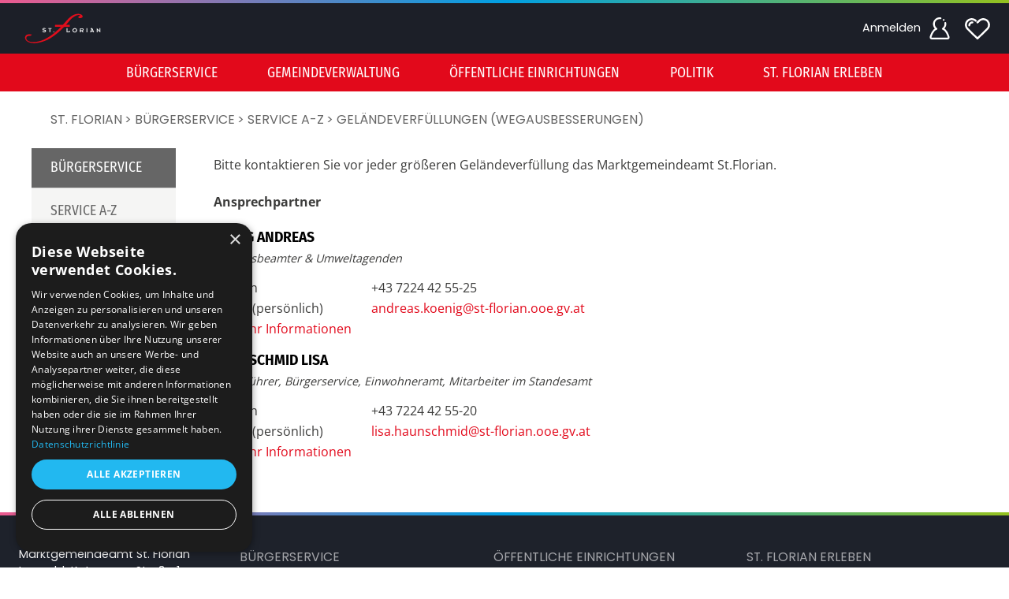

--- FILE ---
content_type: text/css;charset=utf-8
request_url: https://use.typekit.net/dfk3cvx.css
body_size: 390
content:
/*
 * The Typekit service used to deliver this font or fonts for use on websites
 * is provided by Adobe and is subject to these Terms of Use
 * http://www.adobe.com/products/eulas/tou_typekit. For font license
 * information, see the list below.
 *
 * p22-pooper-black-pro:
 *   - http://typekit.com/eulas/00000000000000003b9b2448
 *
 * © 2009-2026 Adobe Systems Incorporated. All Rights Reserved.
 */
/*{"last_published":"2024-03-07 14:47:43 UTC"}*/

@import url("https://p.typekit.net/p.css?s=1&k=dfk3cvx&ht=tk&f=40200&a=84148193&app=typekit&e=css");

@font-face {
font-family:"p22-pooper-black-pro";
src:url("https://use.typekit.net/af/9e2ed8/00000000000000003b9b2448/27/l?primer=7cdcb44be4a7db8877ffa5c0007b8dd865b3bbc383831fe2ea177f62257a9191&fvd=n4&v=3") format("woff2"),url("https://use.typekit.net/af/9e2ed8/00000000000000003b9b2448/27/d?primer=7cdcb44be4a7db8877ffa5c0007b8dd865b3bbc383831fe2ea177f62257a9191&fvd=n4&v=3") format("woff"),url("https://use.typekit.net/af/9e2ed8/00000000000000003b9b2448/27/a?primer=7cdcb44be4a7db8877ffa5c0007b8dd865b3bbc383831fe2ea177f62257a9191&fvd=n4&v=3") format("opentype");
font-display:auto;font-style:normal;font-weight:400;font-stretch:normal;
}

.tk-p22-pooper-black-pro { font-family: "p22-pooper-black-pro",sans-serif; }


--- FILE ---
content_type: image/svg+xml
request_url: https://st-florian.at/dist/static/arrow_to_search.svg
body_size: 1038
content:
<?xml version="1.0" encoding="utf-8"?>
<!-- Generator: Adobe Illustrator 25.1.0, SVG Export Plug-In . SVG Version: 6.00 Build 0)  -->
<svg version="1.1" id="Ebene_1" xmlns="http://www.w3.org/2000/svg" xmlns:xlink="http://www.w3.org/1999/xlink" x="0px" y="0px"
	 viewBox="0 0 30.424 12.154" style="enable-background:new 0 0 30.424 12.154;" xml:space="preserve">
<style type="text/css">
	.st0{fill:#FFFFFF;}
</style>
<g>
	<path class="st0" d="M0.534,0.095c0.236,0.283,0.47,0.567,0.709,0.847c2.509,2.937,5.743,4.779,9.313,6.078
		c4.679,1.702,9.539,2.404,14.5,2.49c0.096,0.002,0.192-0.011,0.327-0.134c-1.12-0.474-2.241-0.946-3.36-1.421
		c-1.128-0.48-2.255-0.963-3.382-1.445c0.025-0.089,0.05-0.178,0.075-0.266c0.368,0.039,0.744,0.046,1.104,0.124
		c3.113,0.674,6.127,1.662,9.059,2.905c0.324,0.137,0.649,0.275,1.124,0.476c-3.956,1.206-7.785,2.245-11.814,2.206
		c-0.014-0.053-0.028-0.107-0.042-0.16c1.619-0.481,3.239-0.962,4.968-1.476c-1.978-0.08-3.825-0.076-5.657-0.245
		C12.649,9.626,8.188,8.196,4.356,5.143C2.767,3.877,1.436,2.383,0.568,0.519C0.511,0.396,0.47,0.265,0.422,0.137
		C0.459,0.123,0.497,0.109,0.534,0.095z"/>
</g>
</svg>


--- FILE ---
content_type: image/svg+xml
request_url: https://st-florian.at/dist/static/stflorianweiss.svg
body_size: 4886
content:
<?xml version="1.0" encoding="utf-8"?>
<!-- Generator: Adobe Illustrator 23.0.0, SVG Export Plug-In . SVG Version: 6.00 Build 0)  -->
<svg version="1.1" id="Ebene_1" xmlns="http://www.w3.org/2000/svg" xmlns:xlink="http://www.w3.org/1999/xlink" x="0px" y="0px"
	 viewBox="0 0 172.4 88.18" style="enable-background:new 0 0 172.4 88.18;"
	 preserveAspectRatio="xMinYMin meet"
	 xml:space="preserve">
<style type="text/css">
	.st0{fill:#E10E1C;}
	.st1{fill:#FFFFFF;}
</style>
<g>
	<path class="st0" d="M84.54,41.48c-3.47,0-6.82,0-10.28,0c0-1.09-0.01-2.12,0.01-3.15c0-0.1,0.18-0.26,0.3-0.29
		c0.2-0.05,0.42-0.02,0.64-0.02c3.98,0,7.95-0.01,11.93,0.01c0.49,0,0.83-0.14,1.16-0.51c2.96-3.31,5.88-6.67,8.94-9.9
		c3.31-3.49,7.12-6.32,11.7-7.92c3.07-1.07,6.23-1.34,9.43-0.53c1.78,0.45,3.2,1.39,4.04,3.08c0.57,1.14,0.26,2.29-0.81,2.97
		c-1.41,0.89-2.98,1.2-4.62,1.03c-1.25-0.13-1.88-0.87-1.87-2.06c0-0.68,0.26-1.14,0.93-1.33c0.47-0.14,0.98-0.22,1.41-0.44
		c0.32-0.16,0.55-0.5,0.82-0.75c-0.29-0.27-0.55-0.7-0.88-0.77c-2.37-0.49-4.66,0.04-6.74,1.09c-3.76,1.89-7.17,4.29-9.91,7.57
		c-2.17,2.6-4.43,5.12-6.65,7.67c-0.18,0.21-0.37,0.42-0.67,0.77c2.31,0,4.46,0,6.67,0c0,1.2,0,2.3,0,3.48c-0.28,0-0.54,0-0.79,0
		c-2.77,0-5.54,0.01-8.31-0.01c-0.51,0-0.86,0.15-1.23,0.52c-7.14,7.22-14.73,13.91-23.44,19.21c-6.95,4.23-14.5,6.94-22.52,8.17
		c-4.74,0.73-9.54,0.71-14.22-0.63c-2.59-0.74-4.78-2.16-6.46-4.29c-2.23-2.82-1.67-7.07,1.19-8.82c1.64-1,3.45-1.53,5.42-1.24
		c1.26,0.19,2.52,0.34,4.03,0.55c-0.56,0.55-0.94,0.98-1.37,1.34c-0.31,0.25-0.7,0.4-1.03,0.62c-0.49,0.32-1,0.38-1.6,0.35
		c-0.93-0.05-1.9,0-2.81,0.21c-2.56,0.6-3.75,3.27-2.59,5.63c1.24,2.52,3.47,3.62,6.05,4.24c5.15,1.24,10.22,0.68,15.31-0.46
		c5.95-1.33,11.26-4.05,16.48-7.06c5.55-3.2,10.44-7.27,15.24-11.45c2.34-2.03,4.49-4.27,6.73-6.42
		C84.28,41.83,84.37,41.7,84.54,41.48z"/>
	<path class="st1" d="M124.4,51.12c-0.58,0-1.02,0.03-1.46-0.01c-0.18-0.02-0.38-0.16-0.5-0.3c-0.23-0.27-0.46-0.56-0.59-0.88
		c-0.44-1.03-1.21-1.28-2.31-1c0,0.66,0,1.38,0,2.14c-0.5,0-0.91,0-1.4,0c0-0.69,0-1.41,0-2.17c-0.32-0.03-0.57-0.06-0.86-0.09
		c0-0.39,0-0.78,0-1.23c0.25-0.02,0.5-0.05,0.83-0.08c0-0.6,0-1.19,0-1.77c0-0.59,0-1.18,0-1.77c1.48,0,2.95-0.11,4.38,0.04
		c1.07,0.11,1.64,0.94,1.76,2.03c0.12,1.02-0.29,1.78-1.25,2.33c-0.1,0.06-0.2,0.11-0.38,0.2C123.18,49.38,123.74,50.18,124.4,51.12
		z M119.54,47.48c0.81,0,1.59,0.05,2.35-0.01c0.63-0.05,0.97-0.51,0.97-1.11c0.01-0.64-0.38-1.1-1.02-1.16
		c-0.76-0.07-1.53-0.02-2.3-0.02C119.54,45.99,119.54,46.73,119.54,47.48z"/>
	<path class="st1" d="M108.89,43.71c2.24,0.01,3.95,1.66,3.93,3.79c-0.01,2.15-1.76,3.77-4.05,3.76c-2.21-0.02-3.91-1.69-3.89-3.83
		C104.9,45.3,106.62,43.7,108.89,43.71z M108.88,45.01c-1.35-0.01-2.51,1.1-2.55,2.43c-0.04,1.28,1.16,2.5,2.48,2.52
		c1.34,0.02,2.51-1.11,2.53-2.44C111.36,46.17,110.23,45.02,108.88,45.01z"/>
	<path class="st1" d="M58.23,44.56c-0.32,0.28-0.63,0.56-0.79,0.71c-0.85-0.25-1.56-0.49-2.29-0.67c-0.19-0.05-0.47-0.01-0.61,0.1
		c-0.3,0.24-0.54,0.57-0.81,0.86c0.28,0.24,0.52,0.6,0.85,0.7c0.63,0.19,1.3,0.21,1.95,0.32c1.18,0.21,1.79,0.75,1.89,1.61
		c0.13,1.07-0.33,1.86-1.39,2.39c-1.61,0.8-3.71,0.41-5-0.97c0.32-0.29,0.64-0.59,0.99-0.91c0.86,0.73,1.78,1.19,2.92,0.88
		c0.16-0.04,0.36-0.06,0.45-0.17c0.22-0.25,0.52-0.54,0.53-0.82c0-0.22-0.36-0.56-0.62-0.63c-0.68-0.19-1.39-0.25-2.08-0.39
		c-0.75-0.15-1.49-0.37-1.84-1.15c-0.36-0.81-0.08-1.77,0.66-2.34C54.42,43.02,57,43.25,58.23,44.56z"/>
	<path class="st1" d="M147.52,43.72c1.57,1.51,3.06,2.94,4.67,4.49c0-1.53,0-2.91,0-4.32c0.5,0,0.91,0,1.37,0c0,2.42,0,4.82,0,7.35
		c-1.55-1.49-3.05-2.93-4.67-4.48c0,1.52,0,2.89,0,4.31c-0.5,0-0.91,0-1.37,0C147.52,48.66,147.52,46.26,147.52,43.72z"/>
	<path class="st1" d="M142.8,51.12c-0.36,0-0.57-0.03-0.78,0.01c-0.56,0.09-0.91-0.1-1.02-0.67c-0.11-0.58-0.47-0.75-1.02-0.68
		c-0.35,0.04-0.71,0.04-1.06,0c-0.86-0.11-1.52,0.04-1.72,1.04c-0.03,0.13-0.29,0.28-0.46,0.3c-0.35,0.05-0.7,0.01-1.16,0.01
		c0.89-2.01,1.74-3.94,2.64-5.98c-0.6-0.03-1.1-0.06-1.62-0.08c0-0.41,0-0.75,0-1.19c0.96,0,1.9-0.01,2.84,0.01
		c0.12,0,0.3,0.15,0.35,0.27C140.79,46.43,141.77,48.72,142.8,51.12z M140.21,48.51c-0.35-0.85-0.66-1.6-1.03-2.49
		c-0.37,0.92-0.68,1.67-1.01,2.49C138.88,48.51,139.47,48.51,140.21,48.51z"/>
	<path class="st1" d="M94.68,43.88c0.43,0,0.83,0,1.32,0c0,1.97,0,3.92,0,5.9c0.99,0,1.88,0,2.86,0c0-0.54,0-1.06,0-1.62
		c0.51,0,0.92,0,1.36,0c0,1,0,1.96,0,2.94c-1.86,0-3.67,0-5.54,0C94.68,48.7,94.68,46.33,94.68,43.88z"/>
	<path class="st1" d="M64.67,44.88c-0.76,0-1.44,0-2.15,0c0-0.46,0-0.85,0-1.27c1.9,0,3.75,0,5.66,0c0,0.4,0,0.77,0,1.24
		c-0.67,0-1.36,0-2.12,0c0,2.03,0,3.96,0,5.94c-0.48,0-0.88,0-1.38,0C64.67,48.84,64.67,46.89,64.67,44.88z"/>
	<path class="st1" d="M129.48,43.88c0.43,0,0.83,0,1.27,0c0,2.39,0,4.76,0,7.18c-0.41,0-0.81,0-1.27,0
		C129.48,48.7,129.48,46.33,129.48,43.88z"/>
	<path class="st1" d="M71.22,50.4c0.15-0.63,0.41-0.93,0.83-0.82c0.28,0.08,0.64,0.4,0.69,0.67c0.09,0.46-0.27,0.78-0.73,0.69
		C71.72,50.89,71.48,50.59,71.22,50.4z"/>
</g>
</svg>
